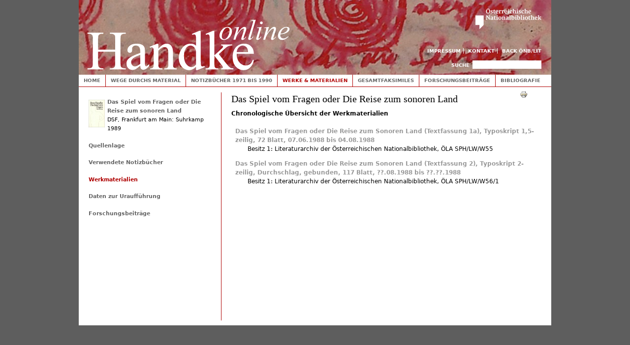

--- FILE ---
content_type: text/html;charset=utf-8
request_url: https://webarchiv.onb.ac.at/web/20150903163047/http://handkeonline.onb.ac.at/node/112/material
body_size: 6631
content:
<!DOCTYPE html PUBLIC "-//W3C//DTD XHTML+RDFa 1.0//EN"
  "http://www.w3.org/MarkUp/DTD/xhtml-rdfa-1.dtd">
<html xmlns="http://www.w3.org/1999/xhtml" xml:lang="de" version="XHTML+RDFa 1.0" dir="ltr"
  xmlns:content="http://purl.org/rss/1.0/modules/content/"
  xmlns:dc="http://purl.org/dc/terms/"
  xmlns:foaf="http://xmlns.com/foaf/0.1/"
  xmlns:og="http://ogp.me/ns#"
  xmlns:rdfs="http://www.w3.org/2000/01/rdf-schema#"
  xmlns:sioc="http://rdfs.org/sioc/ns#"
  xmlns:sioct="http://rdfs.org/sioc/types#"
  xmlns:skos="http://www.w3.org/2004/02/skos/core#"
  xmlns:xsd="http://www.w3.org/2001/XMLSchema#">

<head profile="http://www.w3.org/1999/xhtml/vocab">
  <meta http-equiv="Content-Type" content="text/html; charset=utf-8" />
<meta name="Generator" content="Drupal 7 (http://drupal.org)" />
  <title>Das Spiel vom Fragen oder Die Reise zum sonoren Land  | Handke online</title>
  <link type="text/css" rel="stylesheet" href="https://webarchiv.onb.ac.at/web/20150903163047cs_/http://handkeonline.onb.ac.at/sites/handkeonline.at/files/css/css_xE-rWrJf-fncB6ztZfd2huxqgxu4WO-qwma6Xer30m4.css" media="all" />
<link type="text/css" rel="stylesheet" href="https://webarchiv.onb.ac.at/web/20150903163047cs_/http://handkeonline.onb.ac.at/sites/handkeonline.at/files/css/css_-TNq6F6EH1K3WcBMUMQP90OkyCq0Lyv1YnyoEj3kxiU.css" media="screen" />
<style type="text/css" media="print">
<!--/*--><![CDATA[/*]]><!--*/
#sb-container{position:relative;}#sb-overlay{display:none;}#sb-wrapper{position:relative;top:0;left:0;}#sb-loading{display:none;}

/*]]>*/-->
</style>
<link type="text/css" rel="stylesheet" href="https://webarchiv.onb.ac.at/web/20150903163047cs_/http://handkeonline.onb.ac.at/sites/handkeonline.at/files/css/css_l3CXo1aq6y936GjBPt_pBvwvhRwUpOJgYC6LdnohC9Q.css" media="all" />
<link type="text/css" rel="stylesheet" href="https://webarchiv.onb.ac.at/web/20150903163047cs_/http://handkeonline.onb.ac.at/sites/handkeonline.at/files/css/css_dOGNY0SmL7zyPnFrstJSNkz20uAl4S0exe-qieWO2Zc.css" media="all" />
<link type="text/css" rel="stylesheet" href="https://webarchiv.onb.ac.at/web/20150903163047cs_/http://handkeonline.onb.ac.at/sites/handkeonline.at/files/css/css_4_WCIpcew7RnVOEGUX1xEQKWQCPOHZ42XGdmUxkcWyI.css" media="all" />
<link type="text/css" rel="stylesheet" href="https://webarchiv.onb.ac.at/web/20150903163047cs_/http://handkeonline.onb.ac.at/sites/handkeonline.at/files/css/css_Fb9RTKtnZg-bB73xe4iCTE4X1aPLQcaMeFUlWOx_43g.css" media="print" />

<!--[if lte IE 7]>
<link type="text/css" rel="stylesheet" href="https://webarchiv.onb.ac.at/web/20150903163047/http://handkeonline.onb.ac.at/sites/handkeonline.at/files/css/css_sIsRwCKuAMZS6YJIMFqPXNCtZHxV56wN2ePifCvkLYc.css" media="all" />
<![endif]-->

<!--[if lte IE 6]>
<link type="text/css" rel="stylesheet" href="https://webarchiv.onb.ac.at/web/20150903163047/http://handkeonline.onb.ac.at/sites/handkeonline.at/files/css/css_tjfexRy2EhBGuBitPPktWfphmq_phBneyqud4DpaNQE.css" media="all" />
<![endif]-->
  <script type="text/javascript" src="https://webarchiv.onb.ac.at/web/20150903163047js_/http://handkeonline.onb.ac.at/sites/handkeonline.at/files/js/js_xAPl0qIk9eowy_iS9tNkCWXLUVoat94SQT48UBCFkyQ.js"></script>
<script type="text/javascript" src="https://webarchiv.onb.ac.at/web/20150903163047js_/http://handkeonline.onb.ac.at/sites/handkeonline.at/files/js/js_A6XpSEfeiAdijkwq-_TNcFSLhqVaHE4lmlnbFZW1KBE.js"></script>
<script type="text/javascript" src="https://webarchiv.onb.ac.at/web/20150903163047js_/http://handkeonline.onb.ac.at/sites/handkeonline.at/files/js/js_gBoSdTsbO5TTeOmqEi5o8yZugwRoJUJi0t2MCEMdSqk.js"></script>
<script type="text/javascript" src="https://webarchiv.onb.ac.at/web/20150903163047js_/http://handkeonline.onb.ac.at/sites/handkeonline.at/files/js/js_ACRiYT0MqxhUiMQFMoaVD1FV_reUTh4OTnIqKBUw5e0.js"></script>
<script type="text/javascript" src="https://webarchiv.onb.ac.at/web/20150903163047js_/http://handkeonline.onb.ac.at/sites/handkeonline.at/files/js/js_4MBUc3Ci4oueqcmz2_wGQUiI8kmT07L2Upn2HG45qiw.js"></script>
<script type="text/javascript">
<!--//--><![CDATA[//><!--

          Shadowbox.path = "/sites/all/libraries/shadowbox/";
        
//--><!]]>
</script>
<script type="text/javascript">
<!--//--><![CDATA[//><!--
jQuery.extend(Drupal.settings, {"basePath":"\/","pathPrefix":"","ajaxPageState":{"theme":"handketheme","theme_token":"mRgQrAs8yRBSmS6wAKg-rDSpKpIPFKOo2nTja3CVLvA","js":{"misc\/jquery.js":1,"misc\/jquery.once.js":1,"misc\/drupal.js":1,"sites\/all\/libraries\/shadowbox\/shadowbox.js":1,"sites\/handkeonline.at\/modules\/shadowbox\/shadowbox_auto.js":1,"sites\/all\/modules\/spamspan\/spamspan.js":1,"public:\/\/languages\/de_LAGWQpn5H5PaKCqjDgx9FCLnygV_TZ9H7txepm2juUM.js":1,"sites\/all\/libraries\/colorbox\/jquery.colorbox-min.js":1,"sites\/all\/modules\/colorbox\/js\/colorbox.js":1,"sites\/all\/modules\/colorbox\/styles\/default\/colorbox_style.js":1,"sites\/handkeonline.at\/modules\/panels\/js\/panels.js":1,"sites\/handkeonline.at\/themes\/handketheme\/js\/script.js":1,"0":1},"css":{"modules\/system\/system.base.css":1,"modules\/system\/system.menus.css":1,"modules\/system\/system.messages.css":1,"modules\/system\/system.theme.css":1,"sites\/all\/libraries\/shadowbox\/shadowbox.css":1,"0":1,"modules\/comment\/comment.css":1,"sites\/handkeonline.at\/modules\/date\/date_api\/date.css":1,"modules\/field\/theme\/field.css":1,"modules\/node\/node.css":1,"modules\/search\/search.css":1,"sites\/handkeonline.at\/modules\/tagadelic\/tagadelic.css":1,"modules\/user\/user.css":1,"modules\/forum\/forum.css":1,"sites\/all\/modules\/views\/css\/views.css":1,"sites\/all\/modules\/colorbox\/styles\/default\/colorbox_style.css":1,"sites\/all\/modules\/ctools\/css\/ctools.css":1,"sites\/handkeonline.at\/modules\/genpass\/genpass.css":1,"sites\/handkeonline.at\/modules\/panels\/css\/panels.css":1,"sites\/handkeonline.at\/modules\/print\/css\/printlinks.css":1,"sites\/handkeonline.at\/themes\/handketheme\/css\/html-reset.css":1,"sites\/handkeonline.at\/themes\/handketheme\/css\/wireframes.css":1,"sites\/handkeonline.at\/themes\/handketheme\/css\/layout-fixed.css":1,"sites\/handkeonline.at\/themes\/handketheme\/css\/page-backgrounds.css":1,"sites\/handkeonline.at\/themes\/handketheme\/css\/tabs.css":1,"sites\/handkeonline.at\/themes\/handketheme\/css\/pages.css":1,"sites\/handkeonline.at\/themes\/handketheme\/css\/blocks.css":1,"sites\/handkeonline.at\/themes\/handketheme\/css\/navigation.css":1,"sites\/handkeonline.at\/themes\/handketheme\/css\/views-styles.css":1,"sites\/handkeonline.at\/themes\/handketheme\/css\/nodes.css":1,"sites\/handkeonline.at\/themes\/handketheme\/css\/comments.css":1,"sites\/handkeonline.at\/themes\/handketheme\/css\/forms.css":1,"sites\/handkeonline.at\/themes\/handketheme\/css\/fields.css":1,"sites\/handkeonline.at\/themes\/handketheme\/css\/print.css":1,"sites\/handkeonline.at\/themes\/handketheme\/css\/ie7.css":1,"sites\/handkeonline.at\/themes\/handketheme\/css\/ie6.css":1}},"colorbox":{"opacity":"0.85","current":"{current} of {total}","previous":"\u00ab Prev","next":"Next \u00bb","close":"Schlie\u00dfen","maxWidth":"98%","maxHeight":"98%","fixed":true},"shadowbox":{"animate":true,"animateFade":true,"animSequence":"wh","auto_enable_all_images":0,"auto_gallery":0,"autoplayMovies":true,"continuous":false,"counterLimit":10,"counterType":"default","displayCounter":true,"displayNav":true,"enableKeys":true,"fadeDuration":0.35,"handleOversize":"resize","handleUnsupported":"link","initialHeight":160,"initialWidth":320,"language":"de","modal":false,"overlayColor":"#000","overlayOpacity":0.8,"resizeDuration":0.55,"showMovieControls":true,"slideshowDelay":0,"viewportPadding":20,"useSizzle":false},"urlIsAjaxTrusted":{"\/node\/112\/material":true}});
//--><!]]>
</script>
</head>
<body class="html not-front not-logged-in one-sidebar sidebar-first page-node page-node- page-node-112 page-node-material section-node page-views" >

  <div id="skip-link">
    <a href="#main-menu" class="element-invisible element-focusable">Jump to Navigation</a>
  </div>
    
<div id="page-wrapper"><div id="page">

  <div id="header"><div class="section clearfix">

          <a href="https://webarchiv.onb.ac.at/web/20150903163047/http://handkeonline.onb.ac.at/" title="Home" rel="home" id="logo"><img src="https://webarchiv.onb.ac.at/web/20150903163047im_/http://handkeonline.onb.ac.at/sites/handkeonline.at/themes/handketheme/logo.png" alt="Home" /></a>
    
        
    <a href="https://webarchiv.onb.ac.at/web/20150903163047/http://www.onb.ac.at/"><img id="onb-logo" alt="Österreichische Nationalbibliothek" src="https://webarchiv.onb.ac.at/web/20150903163047im_/http://handkeonline.onb.ac.at/sites/handkeonline.at/themes/handketheme/images/onb.png" /></a>

    <h2 class="element-invisible">Toplinks</h2><ul id="secondary-menu" class="links inline clearfix"><li class="menu-1362 first"><a href="https://webarchiv.onb.ac.at/web/20150903163047/http://handkeonline.onb.ac.at/node/715">Impressum</a></li>
<li class="menu-1426"><a href="https://webarchiv.onb.ac.at/web/20150903163047/http://handkeonline.onb.ac.at/node/716">Kontakt</a></li>
<li class="menu-1361 last"><a href="https://webarchiv.onb.ac.at/web/20150903163047/http://www.onb.ac.at/sammlungen/litarchiv/handkeonline.htm">Back ÖNB/LIT</a></li>
</ul>
      <div class="region region-header">
    <div id="block-search-form" class="block block-search first last odd">

      
  <div class="content">
    <form action="https://webarchiv.onb.ac.at/web/20150903163047/http://handkeonline.onb.ac.at/node/112/material" method="post" id="search-block-form" accept-charset="UTF-8"><div><div class="container-inline">
      <h2 class="element-invisible">Suchformular</h2>
    <div class="form-item form-type-textfield form-item-search-block-form">
  <label class="element-invisible" for="edit-search-block-form--2">Suche </label>
 <input title="Geben Sie die Begriffe ein, nach denen Sie suchen." type="text" id="edit-search-block-form--2" name="search_block_form" value="" size="15" maxlength="128" class="form-text" />
</div>
<div class="form-actions form-wrapper" id="edit-actions"><input type="submit" id="edit-submit" name="op" value="Suche" class="form-submit" /></div><input type="hidden" name="form_build_id" value="form-_MhRU60qeVC0dKG4Py0lvELMGSj9sqOi6APyuJ_BS4k" />
<input type="hidden" name="form_id" value="search_block_form" />
</div>
</div></form>  </div>

</div><!-- /.block -->
  </div><!-- /.region -->

  </div></div><!-- /.section, /#header -->

  <div id="main-wrapper"><div id="main" class="clearfix with-navigation">

    <div id="content" class="column"><div class="section">
                  <a id="main-content"></a>
                                <h1 class="title" id="page-title">Das Spiel vom Fragen oder Die Reise zum sonoren Land </h1>
                                <div class="region region-help">
    <div id="block-system-help" class="block block-system first last odd">

      
  <div class="content">
    <span class='print-syslink'><span class="print_html"><a href="https://webarchiv.onb.ac.at/web/20150903163047/http://handkeonline.onb.ac.at/print/112/material" title="Druckoptimierte Version dieser Seite anzeigen." class="print-page" rel="nofollow"><img class="print-icon" typeof="foaf:Image" src="https://webarchiv.onb.ac.at/web/20150903163047im_/http://handkeonline.onb.ac.at/sites/handkeonline.at/modules/print/icons/print_icon.gif" alt="Druckversion" title="Druckversion" /></a></span></span>
  </div>

</div><!-- /.block -->
  </div><!-- /.region -->
              <div class="region region-content">
    <div id="block-system-main" class="block block-system first last odd">

      
  <div class="content">
    <div class="view view-werkzuordnungen-nach-werk view-id-werkzuordnungen_nach_werk view-display-id-page_1 view-dom-id-c793744afc583cec9b973d4030327803">
            <div class="view-header">
      <h2 class="subtitle">Chronologische Übersicht der Werkmaterialien</h2>
    </div>
  
  
  
      <div class="view-content">
      <div class="item-list">    <ul>          <li class="views-row views-row-1 views-row-odd views-row-first">  
  <div class="views-field views-field-field-material">        <div class="field-content"><a href="https://webarchiv.onb.ac.at/web/20150903163047/http://handkeonline.onb.ac.at/node/724">Das Spiel vom Fragen oder Die Reise zum Sonoren Land (Textfassung 1a), Typoskript 1,5-zeilig, 72 Blatt, 07.06.1988 bis 04.08.1988</a></div>  </div>  
  <div class="views-field views-field-field-holding-name">        <div class="field-content">Besitz 1: Literaturarchiv der Österreichischen Nationalbibliothek, ÖLA SPH/LW/W55 </div>  </div></li>
          <li class="views-row views-row-2 views-row-even views-row-last">  
  <div class="views-field views-field-field-material">        <div class="field-content"><a href="https://webarchiv.onb.ac.at/web/20150903163047/http://handkeonline.onb.ac.at/node/730">Das Spiel vom Fragen oder Die Reise zum Sonoren Land (Textfassung 2), Typoskript 2-zeilig, Durchschlag, gebunden, 117 Blatt, ??.08.1988 bis ??.??.1988</a></div>  </div>  
  <div class="views-field views-field-field-holding-name">        <div class="field-content">Besitz 1: Literaturarchiv der Österreichischen Nationalbibliothek, ÖLA SPH/LW/W56/1</div>  </div></li>
      </ul></div>    </div>
  
  
  
  
  
  
</div>  </div>

</div><!-- /.block -->
  </div><!-- /.region -->
                </div></div><!-- /.section, /#content -->

          <div id="navigation"><div class="section clearfix">

        <h2 class="element-invisible">Hauptmenü</h2><ul id="main-menu" class="links inline clearfix"><li class="menu-246 first"><a href="https://webarchiv.onb.ac.at/web/20150903163047/http://handkeonline.onb.ac.at/node/11">Home</a></li>
<li class="menu-1030"><a href="https://webarchiv.onb.ac.at/web/20150903163047/http://handkeonline.onb.ac.at/node/85" title="Wege durchs Material">Wege durchs Material</a></li>
<li class="menu-1035"><a href="https://webarchiv.onb.ac.at/web/20150903163047/http://handkeonline.onb.ac.at/node/90" title="Notizbücher 1971 bis 1990">Notizbücher 1971 bis 1990</a></li>
<li class="menu-1111 active-trail"><a href="https://webarchiv.onb.ac.at/web/20150903163047/http://handkeonline.onb.ac.at/node/191" class="active-trail">Werke &amp; Materialien</a></li>
<li class="menu-1036"><a href="https://webarchiv.onb.ac.at/web/20150903163047/http://handkeonline.onb.ac.at/node/91" title="Gesamtfaksimiles">Gesamtfaksimiles</a></li>
<li class="menu-1037"><a href="https://webarchiv.onb.ac.at/web/20150903163047/http://handkeonline.onb.ac.at/node/92">Forschungsbeiträge</a></li>
<li class="menu-1038 last"><a href="https://webarchiv.onb.ac.at/web/20150903163047/http://handkeonline.onb.ac.at/node/93">Bibliografie</a></li>
</ul>
        
      </div></div><!-- /.section, /#navigation -->
    
      <div class="region region-sidebar-first column sidebar"><div class="section">
    <div id="block-views-info-zum-werk-block" class="block block-views first odd">

      
  <div class="content">
    <div class="view view-info-zum-werk view-id-info_zum_werk view-display-id-block view-dom-id-3eec8c8edd88cd479bb65508c740dc4d">
        
  
  
      <div class="view-content">
        <div class="views-row views-row-1 views-row-odd views-row-first views-row-last">
    <div id="node-112" class="node node-work node-teaser clearfix" about="/node/112" typeof="sioc:Item foaf:Document">
      	<div class="cover">
      
<div class="field field-name-field-cover field-type-image field-label-hidden clearfix">
    <div class="field-items">
          <div class="field-item even">
            <a href="https://webarchiv.onb.ac.at/web/20150903163047/http://handkeonline.onb.ac.at/node/112"><img typeof="foaf:Image" src="https://webarchiv.onb.ac.at/web/20150903163047im_/http://handkeonline.onb.ac.at/sites/handkeonline.at/files/styles/thumb33/public/images/cover/1989_dsf_buchcover.jpg?itok=GNIauEu2" width="33" height="56" alt="" /></a></div>
      </div>
</div>
    </div>
              <h2 class="node-title"><a href="https://webarchiv.onb.ac.at/web/20150903163047/http://handkeonline.onb.ac.at/node/112">Das Spiel vom Fragen oder Die Reise zum sonoren Land</a></h2>
                
    <span property="dc:title" content="Das Spiel vom Fragen oder Die Reise zum sonoren Land" class="rdf-meta element-hidden"></span>
  
    <div class="content clearfix">
            DSF, 
      <span class="publishinfo">
        Frankfurt am Main: Suhrkamp       </span>

    
          
            1989
      

        
          </div>


  
</div>
  </div>
    </div>
  
  
  
  
  
  
</div>  </div>

</div><!-- /.block -->
<div id="block-views-work-infos-block" class="block block-views even">

      
  <div class="content">
    <div class="view view-work-infos view-id-work_infos view-display-id-block view-dom-id-c0ebe09ec223cf7266d0aaa8799cbbc2">
        
  
  
      <div class="view-content">
      <div class="item-list">    <ul>          <li class="views-row views-row-1 views-row-odd views-row-first views-row-last">  
  <div class="views-field views-field-title">        <span class="field-content"><a href="https://webarchiv.onb.ac.at/web/20150903163047/http://handkeonline.onb.ac.at/node/606">Quellenlage</a></span>  </div></li>
      </ul></div>    </div>
  
  
  
  
  
  
</div>  </div>

</div><!-- /.block -->
<div id="block-views-b088cc77b3fb7749ab00fdb0060802a5" class="block block-views odd">

      
  <div class="content">
    <div class="view view-werkzuordnungen-nach-werk view-id-werkzuordnungen_nach_werk view-display-id-block_2 view-dom-id-6ff898feb8bac55758c20014a81fccf8">
            <div class="view-header">
      <h2><a href="https://webarchiv.onb.ac.at/web/20150903163047/http://handkeonline.onb.ac.at/node/112/notizbuch">Verwendete Notizbücher</a></h2>
    </div>
  
  
  
      <div class="view-content">
      <div class="item-list">    <ul>          <li class="views-row views-row-1 views-row-odd views-row-first">  
  <div class="views-field views-field-title">        <span class="field-content">

<a href="https://webarchiv.onb.ac.at/web/20150903163047/http://handkeonline.onb.ac.at/node/544">Die Abwesenheit; Die Kunst des Fragens; Der Bildverlust</a><br>Notizbuch, 184 Seiten, <span class="date-display-start" property="dc:date" datatype="xsd:dateTime" content="1986-08-28T00:00:00+02:00">28.08.1986</span> bis <span class="date-display-end" property="dc:date" datatype="xsd:dateTime" content="1986-11-24T00:00:00+01:00">24.11.1986</span></span>  </div></li>
          <li class="views-row views-row-2 views-row-even">  
  <div class="views-field views-field-title">        <span class="field-content">

<a href="https://webarchiv.onb.ac.at/web/20150903163047/http://handkeonline.onb.ac.at/node/552">Wintertagebuch; Die Abwesenheit; Die Kunst des Fragens; Der Bildverlust; Vergessenheit; Amok</a><br>Notizbuch, 208 Seiten, <span class="date-display-start" property="dc:date" datatype="xsd:dateTime" content="1986-11-24T00:00:00+01:00">24.11.1986</span> bis <span class="date-display-end" property="dc:date" datatype="xsd:dateTime" content="1987-02-22T00:00:00+01:00">22.02.1987</span></span>  </div></li>
          <li class="views-row views-row-3 views-row-odd">  
  <div class="views-field views-field-title">        <span class="field-content">

<a href="https://webarchiv.onb.ac.at/web/20150903163047/http://handkeonline.onb.ac.at/node/548">Die Abwesenheit; Die Kunst des Fragens; Der Bildverlust; Gedicht der Nachbarn; Amok; Versuch über die Müdigkeit</a><br>Notizbuch, 197 Seiten, <span class="date-display-start" property="dc:date" datatype="xsd:dateTime" content="1987-02-10T00:00:00+01:00">10.02.1987</span> bis <span class="date-display-end" property="dc:date" datatype="xsd:dateTime" content="1987-05-27T00:00:00+02:00">27.05.1987</span></span>  </div></li>
          <li class="views-row views-row-4 views-row-even">  
  <div class="views-field views-field-title">        <span class="field-content">

<a href="https://webarchiv.onb.ac.at/web/20150903163047/http://handkeonline.onb.ac.at/node/2585">Ohne Titel</a><br>Notizbuch, 198 Seiten, <span class="date-display-start" property="dc:date" datatype="xsd:dateTime" content="1987-05-17T00:00:00+02:00">17.05.1987</span> bis <span class="date-display-end" property="dc:date" datatype="xsd:dateTime" content="1987-07-02T00:00:00+02:00">02.07.1987</span></span>  </div></li>
          <li class="views-row views-row-5 views-row-odd">  
  <div class="views-field views-field-title">        <span class="field-content">

<a href="https://webarchiv.onb.ac.at/web/20150903163047/http://handkeonline.onb.ac.at/node/554">Die Kunst des Fragens; Versuch über die Müdigkeit; Kleiner Versuch {über den [Steno]} 3.; Der Bildverlust; Amok</a><br>Notizbuch, 239 Seiten, <span class="date-display-start" property="dc:date" datatype="xsd:dateTime" content="1987-07-02T00:00:00+02:00">02.07.1987</span> bis <span class="date-display-end" property="dc:date" datatype="xsd:dateTime" content="1987-10-05T00:00:00+01:00">05.10.1987</span></span>  </div></li>
          <li class="views-row views-row-6 views-row-even">  
  <div class="views-field views-field-title">        <span class="field-content">

<a href="https://webarchiv.onb.ac.at/web/20150903163047/http://handkeonline.onb.ac.at/node/557">Die Kunst des Fragens; Der Bildverlust; Versuch über die Müdigkeit</a><br>Notizbuch, 190 Seiten, <span class="date-display-start" property="dc:date" datatype="xsd:dateTime" content="1987-10-07T00:00:00+01:00">07.10.1987</span> bis <span class="date-display-end" property="dc:date" datatype="xsd:dateTime" content="1987-12-09T00:00:00+01:00">09.12.1987</span></span>  </div></li>
          <li class="views-row views-row-7 views-row-odd">  
  <div class="views-field views-field-title">        <span class="field-content">

<a href="https://webarchiv.onb.ac.at/web/20150903163047/http://handkeonline.onb.ac.at/node/563">Die Kunst des Fragens; Der Bildverlust (oder Der Nessellauf); Versuch über die Müdigkeit</a><br>Notizbuch, 130 Seiten, <span class="date-display-start" property="dc:date" datatype="xsd:dateTime" content="1987-12-09T00:00:00+01:00">09.12.1987</span> bis <span class="date-display-end" property="dc:date" datatype="xsd:dateTime" content="1988-02-11T00:00:00+01:00">11.02.1988</span></span>  </div></li>
          <li class="views-row views-row-8 views-row-even">  
  <div class="views-field views-field-title">        <span class="field-content">

<a href="https://webarchiv.onb.ac.at/web/20150903163047/http://handkeonline.onb.ac.at/node/566">Die Kunst des Fragens; Der Bildverlust; Versuch über die Müdigkeit</a><br>Notizbuch, 238 Seiten, <span class="date-display-start" property="dc:date" datatype="xsd:dateTime" content="1988-02-12T00:00:00+01:00">12.02.1988</span> bis <span class="date-display-end" property="dc:date" datatype="xsd:dateTime" content="1988-05-05T00:00:00+02:00">05.05.1988</span></span>  </div></li>
          <li class="views-row views-row-9 views-row-odd">  
  <div class="views-field views-field-title">        <span class="field-content">

<a href="https://webarchiv.onb.ac.at/web/20150903163047/http://handkeonline.onb.ac.at/node/560">Die KdF oder Passagen zum Sonoren Land; Der Bildverlust; Versuch über die Müdigkeit</a><br>Notizbuch, 96 Seiten, <span class="date-display-start" property="dc:date" datatype="xsd:dateTime" content="1988-05-05T00:00:00+02:00">05.05.1988</span> bis <span class="date-display-end" property="dc:date" datatype="xsd:dateTime" content="1988-06-14T00:00:00+02:00">14.06.1988</span></span>  </div></li>
          <li class="views-row views-row-10 views-row-even">  
  <div class="views-field views-field-title">        <span class="field-content">

<a href="https://webarchiv.onb.ac.at/web/20150903163047/http://handkeonline.onb.ac.at/node/568">Die Kunst des Fragens oder die Reise zum Sonoren Land</a><br>Notizbuch, 194 Seiten, <span class="date-display-start" property="dc:date" datatype="xsd:dateTime" content="1988-06-14T00:00:00+02:00">14.06.1988</span> bis <span class="date-display-end" property="dc:date" datatype="xsd:dateTime" content="1988-08-21T00:00:00+02:00">21.08.1988</span></span>  </div></li>
          <li class="views-row views-row-11 views-row-odd views-row-last">  
  <div class="views-field views-field-title">        <span class="field-content">

<a href="https://webarchiv.onb.ac.at/web/20150903163047/http://handkeonline.onb.ac.at/node/569">Ohne Titel</a><br>Notizbuch, 76 Blatt, <span class="date-display-start" property="dc:date" datatype="xsd:dateTime" content="1988-08-21T00:00:00+02:00">21.08.1988</span> bis <span class="date-display-end" property="dc:date" datatype="xsd:dateTime" content="1988-10-12T00:00:00+01:00">12.10.1988</span></span>  </div></li>
      </ul></div>    </div>
  
  
  
  
  
  
</div>  </div>

</div><!-- /.block -->
<div id="block-views-werkzuordnungen-nach-werk-block" class="block block-views even">

      
  <div class="content">
    <div class="view view-werkzuordnungen-nach-werk view-id-werkzuordnungen_nach_werk view-display-id-block view-dom-id-044dcbe32a61a5d57abf5cb7eb828a0d">
            <div class="view-header">
      <h2><a href="https://webarchiv.onb.ac.at/web/20150903163047/http://handkeonline.onb.ac.at/node/112/material" class="active">Werkmaterialien</a></h2>
    </div>
  
  
  
      <div class="view-content">
      <div class="item-list">    <ul>          <li class="views-row views-row-1 views-row-odd views-row-first">  
  <div class="views-field views-field-title">        <span class="field-content">

<a href="https://webarchiv.onb.ac.at/web/20150903163047/http://handkeonline.onb.ac.at/node/724">Das Spiel vom Fragen oder Die Reise zum Sonoren Land (Textfassung 1a)</a><br>Typoskript 1,5-zeilig, 72 Blatt, <span class="date-display-start" property="dc:date" datatype="xsd:dateTime" content="1988-06-07T00:00:00+02:00">07.06.1988</span> bis <span class="date-display-end" property="dc:date" datatype="xsd:dateTime" content="1988-08-04T00:00:00+02:00">04.08.1988</span></span>  </div></li>
          <li class="views-row views-row-2 views-row-even views-row-last">  
  <div class="views-field views-field-title">        <span class="field-content">

<a href="https://webarchiv.onb.ac.at/web/20150903163047/http://handkeonline.onb.ac.at/node/730">Das Spiel vom Fragen oder Die Reise zum Sonoren Land (Textfassung 2)</a><br>Typoskript 2-zeilig, Durchschlag, gebunden, 117 Blatt, <span class="date-display-start" dateoptions="unknown_day end_unknown_day end_unknown_month" property="dc:date" datatype="xsd:dateTime" content="1988-08-05T00:00:00+02:00">??.08.1988</span> bis <span class="date-display-end" dateoptions="unknown_day end_unknown_day end_unknown_month" property="dc:date" datatype="xsd:dateTime" content="1988-10-01T00:00:00+01:00">??.??.1988</span></span>  </div></li>
      </ul></div>    </div>
  
  
  
  
  
  
</div>  </div>

</div><!-- /.block -->
<div id="block-views-work-infos-block-2" class="block block-views odd">

      
  <div class="content">
    <div class="view view-work-infos view-id-work_infos view-display-id-block_2 view-dom-id-57c85ac44d586ead435d4087ab539cb1">
        
  
  
      <div class="view-content">
      <div class="item-list">    <ul>          <li class="views-row views-row-1 views-row-odd views-row-first views-row-last">  
  <div class="views-field views-field-title">        <span class="field-content"><a href="https://webarchiv.onb.ac.at/web/20150903163047/http://handkeonline.onb.ac.at/node/607">Daten zur Uraufführung</a></span>  </div></li>
      </ul></div>    </div>
  
  
  
  
  
  
</div>  </div>

</div><!-- /.block -->
<div id="block-views-open-access-block-2" class="block block-views even">

      
  <div class="content">
    <div class="view view-open-access view-id-open_access view-display-id-block_2 view-dom-id-db5b6c552030f29bed0340395232e514">
            <div class="view-header">
      <h2><a href="https://webarchiv.onb.ac.at/web/20150903163047/http://handkeonline.onb.ac.at/node/112/papers">Forschungsbeiträge</a></h2>
    </div>
  
  
  
      <div class="view-content">
        <div class="views-row views-row-1 views-row-odd views-row-first">
      
  <h2 class="views-field views-field-nothing title">        <span class="field-content">Lehmann, Hans-Thies: <a href="https://webarchiv.onb.ac.at/web/20150903163047/http://handkeonline.onb.ac.at/node/2537">Peter Handkes postdramatische Poetiken.</a></span>  </h2>  
  <div class="views-field views-field-field-impress">        <div class="field-content">In: Kastberger, Klaus / Pektor, Katharina (Hg.): Die Arbeit des Zuschauers. Peter Handke und das Theater. Salzburg/Wien: Jung und Jung 2012, S. 67-74.</div>  </div>  
  <div class="views-field views-field-field-online-since">        <div class="field-content"><span class="field-label">Online seit:&nbsp;</span><span class="date-display-single" property="dc:date" datatype="xsd:dateTime" content="2014-10-23T00:00:00+02:00">Donnerstag, 23. Oktober 2014</span></div>  </div>  </div>
  <div class="views-row views-row-2 views-row-even">
      
  <h2 class="views-field views-field-nothing title">        <span class="field-content">Struck, Lothar: <a href="https://webarchiv.onb.ac.at/web/20150903163047/http://handkeonline.onb.ac.at/node/2391">Der Schriftsteller als Idiot bei Peter Handke und Botho Strauß.</a></span>  </h2>  
  <div class="views-field views-field-field-impress">        <div class="field-content">Originalbeitrag</div>  </div>  
  <div class="views-field views-field-field-online-since">        <div class="field-content"><span class="field-label">Online seit:&nbsp;</span><span class="date-display-single" property="dc:date" datatype="xsd:dateTime" content="2014-04-29T00:00:00+02:00">Dienstag, 29. April 2014</span></div>  </div>  </div>
  <div class="views-row views-row-3 views-row-odd views-row-last">
      
  <h2 class="views-field views-field-nothing title">        <span class="field-content">Pektor, Katharina: <a href="https://webarchiv.onb.ac.at/web/20150903163047/http://handkeonline.onb.ac.at/node/2305">&quot;Schütteln am Phantom Gottes&quot;. <span class="subtitle">Handkes Wiederholung von Wolframs &quot;Parzival&quot;</span></a></span>  </h2>  
  <div class="views-field views-field-field-impress">        <div class="field-content">Originalbeitrag</div>  </div>  
  <div class="views-field views-field-field-online-since">        <div class="field-content"><span class="field-label">Online seit:&nbsp;</span><span class="date-display-single" property="dc:date" datatype="xsd:dateTime" content="2013-12-11T00:00:00+01:00">Mittwoch, 11. Dezember 2013</span></div>  </div>  </div>
    </div>
  
  
  
  
  
  
</div>  </div>

</div><!-- /.block -->
  </div></div><!-- /.section, /.region -->

    
  </div></div><!-- /#main, /#main-wrapper -->

  
</div></div><!-- /#page, /#page-wrapper -->

  
</body>
</html>























<script>
  var _paq = window._paq = window._paq || [];
  _paq.push(['trackPageView']);
  _paq.push(['enableLinkTracking']);
  (function() {
    var u="https://analytics.onb.ac.at/";
    _paq.push(['setTrackerUrl', u+'matomo.php']);
    _paq.push(['setSiteId', '13']);
    var d=document, g=d.createElement('script'), s=d.getElementsByTagName('script')[0];
    g.async=true; g.src=u+'matomo.js'; s.parentNode.insertBefore(g,s);
  })();
</script>



<!--
    onblogging 20150903183047/http://handkeonline.onb.ac.at/node/112/material called by 1
-->

<!--
     FILE ARCHIVED ON 16:30:47 Sep 3, 2015 AND RETRIEVED FROM THE
     AN OPENWAYBACK INSTANCE ON 23:50:12 Jan 31, 2026.
     JAVASCRIPT APPENDED BY OPENWAYBACK FROM onb.ac.at
-->


--- FILE ---
content_type: text/css;charset=UTF-8
request_url: https://webarchiv.onb.ac.at/web/20150903092834cs_/http://handkeonline.onb.ac.at/sites/handkeonline.at/files/css/css_4_WCIpcew7RnVOEGUX1xEQKWQCPOHZ42XGdmUxkcWyI.css
body_size: 19548
content:
body{font-size:100%;}#skip-to-nav,#page{font-size:0.75em;line-height:1.5em;}.field-name-body a,body,caption,th,td,input,textarea,select,option,legend,fieldset{font-family:Verdana,Tahoma,"DejaVu Sans",sans-serif;}pre,code,kbd,samp,tt,var{font-family:"Courier New","DejaVu Sans Mono",monospace;}h1,h2,h3,h4,h5,h6,p,blockquote,pre,ul,ol,dl,hr,table,fieldset{margin:1em 0;}p{margin-top:0;}h1{font-size:1.7em;line-height:1.3em;margin:0.75em 0;color:#000;font-family:Times,Georgia,"DejaVu Serif",serif;font-weight:normal;}h2{font-size:1.0em;margin:1em 0;color:#000;}h2.subtitle{color:#000;}h3{text-transform:uppercase;font-weight:normal;margin :0;clear :both;font-size:1.0em;font-size:1.0em;}h4{color:#666;color:#600;margin:0;clear:both;}h5,h6{font-size:1.1em;margin:1.364em 0;}.field-name-body  p{font-family:Times,Georgia,"DejaVu Serif",serif;font-size:1.33em;}.field-name-body  .field-label{font-family:Verdana,Tahoma,"DejaVu Sans",sans-serif;font-size:0.75em;}p{}blockquote{margin-left:2em;margin-right:2em;}pre{font-size:1.1em;margin:1.364em 0;}hr{height:1px;border:1px solid #666;}address{}ul,ol{margin-left:0;padding-left:2em;}.item-list ul{margin:1.5em 0;padding:0 0 0 2em;}ul ul,ul ol,ol ol,ol ul,.item-list ul ul,.item-list ul ol,.item-list ol ol,.item-list ol ul{margin:0;}li{margin:0;padding:0;}.item-list ul li,ul.menu li,li.expanded,li.collapsed,li.leaf{margin:0;padding:0;}ul{list-style-type:disc;}ul ul{list-style-type:circle;}ul ul ul{list-style-type:square;}ul ul ul ul{list-style-type:circle;}ol{list-style-type:decimal;}ol ol{list-style-type:lower-alpha;}ol ol ol{list-style-type:decimal;}dl{}dt{margin:0;padding:0;}dd{margin:0 0 0 2em;padding:0;}table{border-collapse:collapse;}th{text-align:left;padding:0;border-bottom:none;}tbody{border-top:none;}thead{}tfoot{}caption{}colgroup{}col{}tr{}td{}form{margin:0;padding:0;}fieldset{padding:0.5em;}legend{}label{}input{}select{}optgroup{}option{}textarea{}button{}.region-content a{font-size:12px;}a:link,a:visited{font-weight:bold;text-decoration:none;color:#666666;}.sidebar ul ul a:link,.sidebar ul ul a:visited{color:#999;}a:hover,a:focus{color:#990000;}a:active{text-decoration:underline;}.sidebar a.active-trail{color:#af0000;}.sidebar a.active,#navigation li a.active,#navigation a.active-trail{color:#af0000;}.sidebar a.active-trail.active{color:#CC6666;}img{border:0;}abbr,acronym{border-bottom:1px dotted #666;cursor:help;white-space:nowrap;}q{}cite{}strong,b{}em,i{}code,kbd,samp,tt,var{}del{}ins{}big{}small{}sub{}sup{}
.with-wireframes #header .section,.with-wireframes #content .section,.with-wireframes #navigation .section,.with-wireframes .region-sidebar-first .section,.with-wireframes .region-sidebar-second .section,.with-wireframes .region-footer,.with-wireframes .region-bottom{outline:1px solid #ccc;}
body{}#page-wrapper,.region-bottom{margin-left:auto;margin-right:auto;width:960px;}#page{}#header{}#header .section{}.region-header{}#main-wrapper{position:relative;}#main{}#content,.no-sidebars #content{float:left;width:960px;margin-left:0;margin-right:-960px;padding:0;}.sidebar-first #content{width:660px;margin-left:300px;margin-right:-960px;}.sidebar-second #content{width:760px;margin-left:0;margin-right:-760px;}.two-sidebars #content{width:460px;margin-left:300px;margin-right:-760px;}#content .section{margin:0;padding:0;}#navigation{float:left;width:100%;margin-left:0;margin-right:-100%;padding:0;height:3em;}.with-navigation #content,.with-navigation .region-sidebar-first,.with-navigation .region-sidebar-second{margin-top:3em;}#navigation .section{}.region-sidebar-first{float:left;width:300px;margin-left:0;margin-right:-300px;padding:0;}.region-sidebar-first .section{margin:0 10px 0 10px;padding:0 10px;}.region-sidebar-second{float:left;width:200px;margin-left:760px;margin-right:-960px;padding:0;}.region-sidebar-second .section{margin:0 0 0 20px;padding:0;}.region-footer{}.region-bottom{}#header,#content,#navigation,.region-sidebar-first,.region-sidebar-second,.region-footer,.region-bottom{overflow:visible;word-wrap:break-word;}
body.html{background:#5e5e5e;}#page-wrapper{}#page{background:#fff;}#header{}#header .section{}#main-wrapper{}.sidebar-first #main{background:url(https://webarchiv.onb.ac.at/web/20150903092834/http://handkeonline.onb.ac.at/sites/handkeonline.at/themes/handketheme/images/main_bg.png) repeat-y top left;}.fullscreen #main{background:none;}#navigation{background:#fff;}.region-footer{}
div.tabs{margin:0 0 5px 0;}ul.primary{margin:0;padding:0 0 0 10px;border-width:0;list-style:none;white-space:nowrap;line-height:normal;background:url(https://webarchiv.onb.ac.at/web/20150903092834/http://handkeonline.onb.ac.at/sites/handkeonline.at/themes/handketheme/images/tab-bar.png) repeat-x left bottom;}ul.primary li{float:left;margin:0;padding:0;}ul.primary li a{display:block;height:24px;margin:0;padding:0 0 0 5px;border-width:0;font-weight:bold;text-decoration:none;color:#777;background-color:transparent;background:url(https://webarchiv.onb.ac.at/web/20150903092834/http://handkeonline.onb.ac.at/sites/handkeonline.at/themes/handketheme/images/tab-left.png) no-repeat left -38px;}ul.primary li a .tab{display:block;height:20px;margin:0;padding:4px 13px 0 6px;border-width:0;line-height:20px;background:url(https://webarchiv.onb.ac.at/web/20150903092834/http://handkeonline.onb.ac.at/sites/handkeonline.at/themes/handketheme/images/tab-right.png) no-repeat right -38px;}ul.primary li a:hover,ul.primary li a:focus{border-width:0;background-color:transparent;background:url(https://webarchiv.onb.ac.at/web/20150903092834/http://handkeonline.onb.ac.at/sites/handkeonline.at/themes/handketheme/images/tab-left.png) no-repeat left -76px;}ul.primary li a:hover .tab,ul.primary li a:focus .tab{background:url(https://webarchiv.onb.ac.at/web/20150903092834/http://handkeonline.onb.ac.at/sites/handkeonline.at/themes/handketheme/images/tab-right.png) no-repeat right -76px;}ul.primary li.active a,ul.primary li.active a:hover,ul.primary li.active a:focus{border-width:0;color:#000;background-color:transparent;background:url(https://webarchiv.onb.ac.at/web/20150903092834/http://handkeonline.onb.ac.at/sites/handkeonline.at/themes/handketheme/images/tab-left.png) no-repeat left 0;}ul.primary li.active a .tab,ul.primary li.active a:hover .tab,ul.primary li.active a:focus .tab{background:url(https://webarchiv.onb.ac.at/web/20150903092834/http://handkeonline.onb.ac.at/sites/handkeonline.at/themes/handketheme/images/tab-right.png) no-repeat right 0;}ul.secondary{margin:0;padding:0 0 0 5px;border-bottom:1px solid #c0c0c0;list-style:none;white-space:nowrap;background:url(https://webarchiv.onb.ac.at/web/20150903092834/http://handkeonline.onb.ac.at/sites/handkeonline.at/themes/handketheme/images/tab-secondary-bg.png) repeat-x left bottom;}ul.secondary li{float:left;margin:0 5px 0 0;padding:5px 0;border-right:none;}ul.secondary a{display:block;height:24px;margin:0;padding:0;border:1px solid #c0c0c0;text-decoration:none;color:#777;background:url(https://webarchiv.onb.ac.at/web/20150903092834/http://handkeonline.onb.ac.at/sites/handkeonline.at/themes/handketheme/images/tab-secondary.png) repeat-x left -56px;}ul.secondary a .tab{display:block;height:18px;margin:0;padding:3px 8px;line-height:18px;}ul.secondary a:hover,ul.secondary a:focus{background:url(https://webarchiv.onb.ac.at/web/20150903092834/http://handkeonline.onb.ac.at/sites/handkeonline.at/themes/handketheme/images/tab-secondary.png) repeat-x left bottom;}ul.secondary a.active,ul.secondary a.active:hover,ul.secondary a.active:focus{border:1px solid #c0c0c0;color:#000;background:url(https://webarchiv.onb.ac.at/web/20150903092834/http://handkeonline.onb.ac.at/sites/handkeonline.at/themes/handketheme/images/tab-secondary.png) repeat-x left top;}
body{margin:0;padding:0;}#page-wrapper{}#page{}#skip-link a,#skip-link a:visited{display:block;width:100%;padding:2px 0 3px 0;text-align:center;background-color:#666;color:#fff;}#header{background:url(https://webarchiv.onb.ac.at/web/20150903092834/http://handkeonline.onb.ac.at/sites/handkeonline.at/themes/handketheme/images/header_bg.jpg);height:152px;}#header .section{text-align:right;}#header .section a:link,#header .section a:VISITED{color:#fff;}#logo{float:left;margin:0;padding:0;}#logo img{vertical-align:bottom;margin:40px 17px 0;}#onb-logo{margin:17px 20px 30px 0;}#name-and-slogan{float:left;}h1#site-name,div#site-name{margin:0;font-size:2em;line-height:1.5em;}#site-name a:link,#site-name a:visited{color:#000;text-decoration:none;}#site-name a:hover,#site-name a:focus{text-decoration:underline;}#site-slogan{}.region-header{}#main-wrapper{padding-bottom:10px;}#main{min-height:500px;}#content{}#content .section{margin-left:10px;margin-right:20px;}.region-highlighted{}.breadcrumb{padding-bottom:0;}h1.title,h2.node-title,h2.block-title,h2.title,h2.comment-form,h3.title{margin:0;}h2.subtitle{margin:0 0 0.5em 0;margin:0;}.field-group-format{margin-bottom:1em;}.field-group-format h3{text-transform:uppercase;font-weight:normal;margin:0;clear:both;}.field-group-format.group_tabelle h2,.field-group-format .field-group-format h3{text-transform:none;font-weight:bold;color:#660000;}.field-group-format .field-label,.field-group-format .field-group-format .field-label{color:#660000;font-weight:normal;margin-left:-10px;}.field-group-format .field-items,.field-group-format .field-group-format .field-item{margin-left:10px;}.field-group-format .field-type-text-with-summary .field-items,.field-group-format .field-name-field-worklins .field-items,.field-group-format .field-name-field-holding-link .field-items,.field-group-format .field-group-format ul,.field-group-format .field-group-format p{margin:0;}tr.even{}tr.odd{}div.messages{margin:1.5em 0;}div.messages ul{margin-top:0;margin-bottom:0;}div.status{}div.warning,tr.warning{}div.error,tr.error{}.error{}.warning{}div.tabs{}.region-help{}.more-help-link{}.region-content{margin-top:8px;}ul.links{}ul.links.inline{display:block;}ul.links li{padding:0 1em 0 0;}.item-list .pager{padding:0;}.item-list .pager li{padding:0 0.5em;}.feed-icon{}.more-link{}.region-sidebar-first{}.region-sidebar-first .section{border-right:1px solid #af0000;font-size:11px;}.region-sidebar-first .section ul{margin:0px;padding:0 0 0 0px;list-style:none;}.region-sidebar-first .section ul ul{padding:0 0 0 8px;}.region-sidebar-first .section ul li{margin:15px 0;}.region-sidebar-first .section ul li a{}.region-sidebar-first h2{color:#666;}#main-menu{border-bottom:1px solid #af0000;background:#fff;z-index:20;}.region-sidebar-second{}.region-sidebar-second .section{}.region-footer{}.region-bottom{}.print-syslink{float:right;margin:0;}.contentimage{float:left;margin-right:-135px;}.contentimagespace{float:left;margin-left:145px;}.site-message-absolute{}.site-message-fixed{width:960px;background:#fff;top:0px;position:fixed;}.handkeonline-details{margin-left:20px;font-size:10px;}.logged-in .handkeonline-unklar{color:red;}.logged-in .handkeonline-hidden{color:navy;display:inherit;}.not-logged-in .handkeonline-hidden{display:none;}.handkeonline-imgleft{float:left;margin-right:5px;clear:left;}.handkeonline-imgright{float:right;margin-left:5px;clear:right;}.handkeonline-rot{color:#600;}.handkeonline-verdana{font-family:Verdana,Tahoma,"DejaVu Sans",sans-serif !important;font-size:12px !important;}.utf8{font-family:"Arial Unicode MS";}.sidebar ul li{list-style:none none;}#search-block-form .form-actions input{background:transparent;border:none;color:white;text-transform:uppercase;font-size:10px;font-weight:bold;border-image:initial;}#search-block-form .form-type-textfield input{border:none;float:right;margin:0 20px 0 0;}ul.inline li.comment_forbidden{display:none;}.tagadelic h2{display:none;}.tagadelic div{margin:10px;}.field-name-field-faksimile-pages .field-item{float:left;margin:5px;}.node-faksimile .field-name-field-material{clear:both;}.print-syslink .print_html{position:absolute;top:30px;right:48px;}.print-syslink .print_pdf{position:absolute;top:30px;right:19px;}.print-link{position:absolute;top:30px;right:19px;}#sb-title,#sb-title-inner{height:auto !important;}p{margin:0 0 12px 0}.node-holding.view-mode-inline{margin:6px 0;}.page-tagadelic-list-11 .more-link{display:none;}
.block{margin-bottom:1.5em;}#block-system-help{margin-bottom:0;}#block-views-notizbuecher-nach-jahr-block h3{text-transform:none;color:#666;font-weight:bold;margin:10px 0px;font-size:11px;}.block.first{}.block.last{}.block.odd{}.block.even{}h2.block-title{}.block .content{}#block-aggregator-category-1{}#block-aggregator-feed-1{}#block-block-1{}#block-blog-recent{}#block-book-navigation{}#block-comment-recent{}#block-forum-active{}#block-forum-new{}#block-locale-language{}#block-menu-menu-NAME{}#block-node-recent{}#block-node-syndicate{}#block-poll-recent{}#block-profile-author-information{}#block-search-form{}#block-shortcut-shortcuts{}#block-statistics-popular{}#block-system-main-menu{}#block-system-management{}#block-system-navigation{}#block-system-user-menu{}#block-system-help{}#block-system-main{}#block-system-powered-by{}#block-user-login{}#block-user-new{}#block-user-online{}
li a.active{color:#000;}#navigation{}#navigation ul.links,#navigation .content ul{margin:0;padding:0;text-align:left;}#navigation ul.links li,#navigation .content li{float:left;padding:3px 4px;border-right:1px solid #af0000;}#navigation ul.links li.last{border:none;}#navigation ul.links li a{padding:0 5px;display:block;text-transform:uppercase;font-size:10px;}.region-navigation{}#main-menu{}#secondary-menu{margin:0 15px 5px 0;padding:0;height:24px;}#secondary-menu li{font-size:10px;text-transform:uppercase;border-right:1px #fff solid;padding:0 5px;}#secondary-menu li.last{border:none;}#secondary-menu h2{display:none;}.block-menu{}.block-menu-block{}
.view-werkliste ul{list-style-type:none;}.view-werke-nach-gattung td{width:50%;}.view-werke-nach-gattung table{width:100%;}.ui-state-default,.ui-widget-content .ui-state-default,.ui-widget-header .ui-state-default{border:none;background:transparent;font-weight:normal;color:#555;}.ui-widget-content{border:none;background:#fff;}.ui-state-active,.ui-widget-content .ui-state-active,.ui-widget-header .ui-state-active{border:none;background:transparent;}.ui-accordion h3.ui-state-active{background:transparent;}.view-bilderverzeichnis .sb-image{display:inline;}.view-werke-nach-gattung .publishinfo{display:none;}.region-sidebar-first .section .view-notizbuecher-nach-jahr ul,.view-werkzuordnungen-nach-werk .item-list ul{list-style:none;padding:0 0 0 8px;}.view-notizbuecher-nach-jahr ul a:link,.view-notizbuecher-nach-jahr ul a:visited,.view-werkzuordnungen-nach-werk ul a:link,.view-werkzuordnungen-nach-werk ul a:visited{color:#999;}.view-werkzuordnungen-nach-werk .item-list ul li{list-style:none;margin:12px 0;}.view-werkzuordnungen-nach-werk .views-field-field-holding-name{margin-left:25px;}.sidebar .view-werkzuordnungen-nach-werk .view-content,.sidebar #block-views-open-access-block-2 .view-content,.sidebar .view-display-id-link_gesamtausdruck .view-content{display:none;}.node-type-werkzuordnung .sidebar .view-werkzuordnungen-nach-werk .view-content{display:block;}.view-gesamtfaksimiles .views-row{margin:5px 0 5px 5px;}.view-open-access.view-display-id-page .views-row{margin:1em 0;}.view-open-access .views-field{margin-left:10px;}.view-open-access h2.views-field{margin-left:0px;}.view-werkliste tr.even,.view-werkliste tr.odd{background:none;border:none;}.view-werkliste td{padding:0 4px}.view-bilderverzeichnis .views-row{width:120px;height:140px;overflow:hidden;float:left;text-align:center;}.view-bilderverzeichnis h3{margin:20px 0;}
.node{}h1.title .first{}h1.title .second{font-size:0.7em;}.preview .node{}.node-promoted{}.node-sticky{}.node-unpublished{}.node-unpublished div.unpublished,.comment-unpublished div.unpublished{height:0;overflow:visible;color:#d8d8d8;font-size:75px;line-height:1;font-family:Impact,"Arial Narrow",Helvetica,sans-serif;font-weight:bold;text-transform:uppercase;text-align:center;word-wrap:break-word;}.node-by-viewer{}.node-teaser{margin:1em 0;}.node-page{}.node-article{}h2.node-title{}.node .user-picture{}.node .submitted{}.node .content{}.node ul.links a{color:#999;}.fullscreen .sidebar{display:none!important;}.fullscreen #page-wrapper,.fullscreen #content,.fullscreen #main{width:auto;}.fullscreen #content{width:100%;margin-left:0;margin-right:-100%;}.fullscreen td{vertical-align:top;width:32%;}.fullscreen td .field-label{display:inline;text-decoration:underline;}.columns .column{float:left;width:33%;}.columns .column p{margin:2px 0;}div.vertical-tabs .vertical-tabs-panes .fieldset-wrapper legend{display:block;min-height:20px;}.node-papers.node-teaser .content{margin-left:10px;}
#comments{margin:1.5em 0;}#comments h2.title{}#comments h2.comment-form{}.comment{}.comment-preview{background-color:#ffffea;}.comment.new{}.comment.first{}.comment.last{}.comment.odd{}.comment.even{}.comment-unpublished{}.comment-unpublished div.unpublished{}.comment-by-anonymous{}.comment-by-node-author{}.comment-by-viewer{}h3.comment-title{}.new{color:#c00;}.comment .user-picture{}.comment .submitted{}.comment .content{}.comment .user-signature{}.comment ul.links{}.indented{}
.form-item{margin:1.5em 0;}.form-item input.error,.form-item textarea.error,.form-item select.error{border:1px solid #c00;}.form-item label{display:block;font-weight:bold;}.form-item label.option{display:inline;font-weight:normal;}.form-required{color:#c00;}.form-item .description{font-size:0.85em;}.form-checkboxes .form-item,.form-radios .form-item{margin:0;}.form-submit{}.container-inline div,.container-inline label{display:inline;}.tips{}.password-parent,.confirm-parent{margin:0;}#block-search-form{}#user-login-form{text-align:left;}#user-login-form ul{margin-bottom:0;}html.js #user-login-form li.openid-link,#user-login-form li.openid-link{margin-top:1.5em;margin-left:-20px;}#user-login-form li.user-link{margin-top:1.5em;}#user-login ul{margin:1.5em 0;}form th{text-align:left;padding-right:1em;border-bottom:3px solid #ccc;}form tbody{border-top:1px solid #ccc;}form tr.even{background-color:#fff;}form table .item-list ul{margin:0;}
.node .field-label,.field-label{color:#600;font-weight:normal;}.field-name-field-photo img{float:right;margin-left:10px;}.field-name-field-images{width:180px;float:right;}.field-name-field-images .field-item{float:left;margin:5px;}.field-name-field-cover{float:left;margin:4px 5px 0 0;}#edit-field-cover,#edit-field-images{float:none;margin:0;width:100%;}#field-persons-involved-values,#field-worklins-values{width:100%;}.node-papers .field-name-body{font-family:Verdana,Tahoma,"DejaVu Sans",sans-serif;font-size:1em;}.node-papers .field-name-body .field-label{font-size:1em;}.field{}.field-type-text{}.field-type-text-long{}.field-type-text-with-summary{}.field-type-image{}.field-type-file{}.field-type-taxonomy-term-reference{}.field-type-number-integer{}.field-type-number-decimal{}.field-type-number-float{}.field-type-list-text{}.field-type-list-boolean{}.field-type-list-integer{}.field-type-list-float{}.field-type-datetime{}.field-type-node-reference{}.field-type-user-reference{}.field-name-body{}.field-name-field-image{}.field-name-field-tags{}.field-name-field-FIELDNAME{}






/*
     FILE ARCHIVED ON 9:28:34 Sep 3, 2015 AND RETRIEVED FROM THE
     AN OPENWAYBACK INSTANCE ON 23:50:13 Jan 31, 2026.
     JAVASCRIPT APPENDED BY OPENWAYBACK, COPYRIGHT INTERNET ARCHIVE.

     ALL OTHER CONTENT MAY ALSO BE PROTECTED BY COPYRIGHT (17 U.S.C.
     SECTION 108(a)(3)).
*/


--- FILE ---
content_type: text/css;charset=UTF-8
request_url: https://webarchiv.onb.ac.at/web/20150903163047cs_/http://handkeonline.onb.ac.at/sites/handkeonline.at/files/css/css_Fb9RTKtnZg-bB73xe4iCTE4X1aPLQcaMeFUlWOx_43g.css
body_size: 2012
content:
body{padding-left:40px !important;}a:link,a:visited{}#site-name a:link,#site-name a:visited{text-decoration:none !important;}#content a:link:after,#content a:visited:after{content:" (" attr(href) ") ";font-size:0.8em;font-weight:normal;}#content,#content .section{float:none;width:100%;margin:0 !important;padding:0 !important;}body,#page-wrapper,#page,#main-wrapper,#main,#content,#content .section{color:#000;background-color:transparent !important;background-image:none !important;}#skip-to-nav,#toolbar,#navigation,.region-sidebar-first,.region-sidebar-second,.region-footer,.breadcrumb,div.tabs,.action-links,.links,.book-navigation,.forum-topic-navigation,.pager,.feed-icons{visibility:hidden;display:none;}#page-wrapper{overflow-y:visible;}.handkeonline-details{margin-left:20px;font-size:10px;}.handkeonline-unklar{color:red;}.handkeonline-imgleft{float:left;margin-right:5px;}.handkeonline-imgright{float:right;margin-left:5px;}span.handkeonline-hidden,.handkeonline-hidden{display:none !important;}.utf8{font-family:"Arial Unicode MS";}a{color:#000000;}a:link{color:#000000;}a:visited{color:#000000;}a:hover{color:#666 !important;}a:link img,a:visited img{border:0 none;}body{}#logo.print-logo{float:none;}h1{margin-top:10px !important;}.print-content{padding:20px 0;font-size:0.75em;line-height:1.5em;}.print-source_date,.print-source_url{font-size:12px;}.print-content .content p a{font-family:Times,Georgia,"DejaVu Serif",serif;}.subtitle{padding-bottom:10px;}.clearfix::after{}.field-group-format  h3{margin:12px 0 0 0 !important;}.node-teaser{margin:0.5em 0;}.handkeonline-verdana{font-family:Verdana,Tahoma,"DejaVu Sans",sans-serif !important;font-size:12px !important;}






/*
     FILE ARCHIVED ON 9:28:35 Sep 3, 2015 AND RETRIEVED FROM THE
     AN OPENWAYBACK INSTANCE ON 23:50:13 Jan 31, 2026.
     JAVASCRIPT APPENDED BY OPENWAYBACK, COPYRIGHT INTERNET ARCHIVE.

     ALL OTHER CONTENT MAY ALSO BE PROTECTED BY COPYRIGHT (17 U.S.C.
     SECTION 108(a)(3)).
*/
